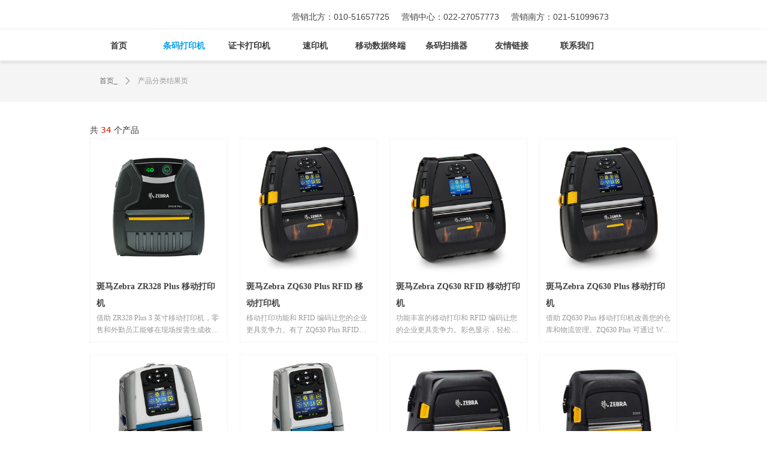

--- FILE ---
content_type: text/css
request_url: https://nwzimg.wezhan.cn/pubsf/10252/10252356/css/177_Pc_zh-CN.css?preventCdnCacheSeed=4aa2913fbb004a3fbc3bf7a32476f693
body_size: 2796
content:
.tem_29_34 > .w-banner {padding: 0;margin: 0;height: 100%;width: 100%;position: relative;}.tem_29_34 .w-banner > .w-banner-color {padding: 0;margin: 0;top: 0;bottom: 0;left: 0;right: 0;position: absolute;height: 100%;z-index: 10;/* border */border-top: 0 solid transparent;border-bottom: 0 solid transparent;/* border radius */border-radius: 0;/* box-shadow */box-shadow: 0.000000px 4.000000px 4px rgba(0, 0, 0, 0.1);/* background */background-color: rgba(0, 0, 0, 0);/* gradient */background-image: -webkit-linear-gradient(none, none);background-image: -moz-linear-gradient(none, none);background-image: -ms-linear-gradient(none, none);background-image: linear-gradient(none, none);/* more style */box-sizing: border-box;transition: box-shadow .3s, border .3s, background-color .3s, color .3s;}.tem_29_34 .w-banner > .w-banner-color > .w-banner-image {margin: 0;padding: 0;width: 100%;height: 100%;background-image: none;background-repeat: no-repeat;background-position: 50% 50%;background-attachment: scroll;background-size: auto;opacity: 1;transition: box-shadow .3s, border .3s, background-color .3s, color .3s;}.tem_29_34 .w-banner > .w-banner-content {padding: 0;margin: 0 auto;top: 0;bottom: 0;left: 0;right: 0;position: absolute;z-index: 30;}.tem_29_34 > .w-banner:hover > .w-banner-color {background-color: rgba(0, 0, 0, 0);/* gradient */background-image: -webkit-linear-gradient(none, none);background-image: -moz-linear-gradient(none, none);background-image: -ms-linear-gradient(none, none);background-image: linear-gradient(transparent, transparent);background-image: linear-gradient(none, none);/* border */border-top-color: transparent;border-bottom-color: transparent;box-shadow: 0.000000px 4.000000px 4px rgba(0,0,0,.1);transition: box-shadow .3s, border .3s, background-color .3s, color .3s;}.tem_29_34 .w-banner:hover > .w-banner-color > .w-banner-image {background-image: none;background-repeat: no-repeat;background-position: 50% 50%;background-size: auto;transition: box-shadow .3s, border .3s, background-color .3s, color .3s;}.tem_29_34 .w-banner:hover > .w-banner-color > .w-banner-image > div {display: none;}.tem_1_29 * {box-sizing: content-box;}.tem_1_29 .w-nav {/* reset */margin: 0;padding: 0;/* size */width: 875px;height: 35px;/* border */border-top-width: 0;border-right-width: 0;border-bottom-width: 0;border-left-width: 0;border-top-style: solid;border-right-style: solid;border-bottom-style: solid;border-left-style: solid;border-top-color: transparent;border-right-color: transparent;border-bottom-color: transparent;border-left-color: transparent;border-radius: 0;box-shadow: 0 0 0 rgba(0,0,0,0);}.tem_1_29 .w-nav:after {content: '';display: table;clear: both;zoom: 1;}.tem_1_29 .w-nav .w-nav-inner {padding: 0;margin: 0;float: left;list-style: none;width: 23%;height: 35px;line-height: 35px;/* background */background-color: #fff;background-image: none;background-repeat: no-repeat;background-position: 50% 50%;background: -webkit-linear-gradient(none, none);background: -moz-linear-gradient(none, none);background: -ms-linear-gradient(none, none);background: linear-gradient(none, none);background-size: auto;}.tem_1_29 .w-nav .w-nav-item {padding: 0;margin: 0;position: relative;height: 100%;line-height: inherit;}.tem_1_29 .w-nav .w-nav-inner:first-child {border-top-left-radius: 0;border-bottom-left-radius: 0;}.tem_1_29 .w-nav .w-nav-inner:last-child {border-top-right-radius: 0;border-bottom-right-radius: 0;}.tem_1_29 .w-nav .w-nav-inner:first-child .w-nav-item.current {border-top-left-radius: 0;border-bottom-left-radius: 0;}.tem_1_29 .w-nav .w-nav-inner:last-child .w-nav-item.current {border-top-right-radius: 0;border-bottom-right-radius: 0;}.tem_1_29 .w-nav .w-nav-item .w-nav-item-line {padding: 0;margin: 0;display: block;position: absolute;height: 100%;width: 0;top: 0;left: -1px;border-left-width: 1px;border-left-style: none;border-left-color: #EEEEEE;}.tem_1_29 .w-nav .w-nav-inner:first-child .w-nav-item .w-nav-item-line {display: none;}.tem_1_29 .w-nav .w-nav-item .w-nav-item-link {/* reset */margin: 0;padding: 0;text-decoration: none;outline: none;display: block;height: 100%;color: #383838;font-weight: bold;font-style: normal;text-decoration: none;text-align: center;white-space: nowrap;overflow: hidden;text-overflow: ellipsis;}.tem_1_29 .w-nav .w-nav-item .w-nav-item-link .w-link-txt {font-family: Tahoma;font-size: 14px;}.tem_1_29 .w-nav .w-nav-item .w-nav-item-link .mw-iconfont {font-size: 14px;}.tem_1_29 .w-nav .w-subnav {/* reset */margin: 0;padding: 0;position: relative;display: none;overflow: hidden;/* background */}.tem_1_29 .w-nav .w-subnav.userWidth {width: 150px;}.tem_1_29 .w-nav .w-subnav-item {/* reset */margin: 0;padding: 0;list-style: none;background-color: rgb(255, 255, 255);background-image: none;background-repeat: no-repeat;background-position: 50% 50%;background: -webkit-linear-gradient(none, none);background: -moz-linear-gradient(none, none);background: -ms-linear-gradient(none, none);background: linear-gradient(none, none);background-size: auto;}.tem_1_29 .w-nav .w-subnav-item .w-subnav-link {/* reset */margin: 0;padding: 0 15px;height: 100%;line-height: 45px;outline: none;display: block;white-space: nowrap;overflow: hidden;text-overflow: ellipsis;height: 45px;color: #383838;font-size: 12px;font-weight: normal;font-style: normal;text-decoration: none;text-align: center;}.tem_1_29 .w-nav .w-subnav-item .w-subnav-link .w-link-txt {/* height */font-family: Tahoma;}.tem_1_29 .w-nav .w-subnav-item .w-subnav-link .mw-iconfont{font-size:12px;}/* hover */.tem_1_29 .w-nav .w-nav-inner:hover {background-color: transparent;background-image: none;background-repeat: no-repeat;background-position: 50% 50%;background: -webkit-linear-gradient(none, none);background: -moz-linear-gradient(none, none);background: -ms-linear-gradient(none, none);background: linear-gradient(none, none);background-size: auto;}.tem_1_29 .w-nav .w-nav-inner:hover .w-nav-item-link {color: #059FE9;font-weight: bold;font-style: normal;text-decoration: none;}/* subnav-hover */.tem_1_29 .w-subnav .w-subnav-item:hover {background-color: rgb(255, 255, 255);background-image: none;background-repeat: no-repeat;background-position: 50% 50%;background: -webkit-linear-gradient(none, none);background: -moz-linear-gradient(none, none);background: -ms-linear-gradient(none, none);background: linear-gradient(none, none);background-size: auto;}.tem_1_29 .w-nav .w-subnav-item:hover .w-subnav-link:hover {color: #059fe9;font-weight: 400;font-style: normal;text-decoration: none;}/* current */.tem_1_29 .w-nav .w-nav-item.current {background-color: transparent;background-image: none;background-repeat: no-repeat;background-position: 50% 50%;background: -webkit-linear-gradient(none, none);background: -moz-linear-gradient(none, none);background: -ms-linear-gradient(none, none);background: linear-gradient(none, none);background-size: auto;}.tem_1_29 .w-nav .w-nav-item.current .w-nav-item-link {color: #059FE9;font-weight: bold;font-style: normal;text-decoration: none;}/* current */.tem_1_29 .w-nav .w-subnav-item.current {background-color: rgb(255, 255, 255);background-image: none;background-repeat: no-repeat;background-position: 50% 50%;background: -webkit-linear-gradient(none, none);background: -moz-linear-gradient(none, none);background: -ms-linear-gradient(none, none);background: linear-gradient(none, none);background-size: auto;}.tem_1_29 .w-nav .w-subnav-item.current .w-subnav-link {color: #059FE9;font-weight: 400;font-style: normal;text-decoration: none;}.tem_22_3 {position: relative;}.tem_22_3 .fullcolumn-outer {background-color: rgb(237, 237, 238);background-image: none;background-position: 50% 50%;background-repeat: repeat;background: -moz-linear-gradient(top, none, none);background: -o-linear-gradient(top, none, none);background: linear-gradient(top, none, none);background: -webkit-gradient(linear, left top, left bottom, from(none), to(none));background-size: auto;position: absolute;top: 0px;bottom: 0px;z-index: -1;}.tem_22_3 .fullcolumn-inner {background-color: transparent;background-image: none;background-repeat: repeat;background-position: 50% 50%;background: -moz-linear-gradient(top, none, none);background: -o-linear-gradient(top, none, none);background: linear-gradient(top, none, none);background: -webkit-gradient(linear, left top, left bottom, from(none), to(none));position: relative;margin: 0 auto;width: 100%;height: 100%;}.smartFixed .tem_22_3 .fullcolumn-outer {left: 0 !important;}.tem_23_57 {color: inherit;}.tem_23_57 h1, .tem_23_57 h2, .tem_23_57 h3, .tem_23_57 h4, .tem_23_57 h5, .tem_23_57 h6 {font-weight: normal;line-height: 1.2;}.tem_23_57 h2 {font-size: 1.5em;font-weight: normal;}.tem_23_57 h1 {font-size: 2em;font-weight: normal;}.tem_23_57 h3 {font-size: 1.17em;font-weight: normal;}.tem_23_57 h4 {font-size: 13px;font-weight: normal;}.tem_23_57 h5 {font-size: 0.83em;font-weight: normal;}.tem_23_57 h6 {font-size: 0.67em;font-weight: normal;}#cke_txtc_tem_23_57 {z-index: 1000001 !important;}.cke_editor_txtc_tem_23_57_dialog .cke_dialog {z-index: 1000001 !important;}.cke_dialog_background_cover {z-index: 100000 !important;}.hidden-border {border: transparent 1px dotted;}table.cke_show_border,table.cke_show_border > tr > td,table.cke_show_border > tr > th,table.cke_show_border > tbody > tr > td,table.cke_show_border > tbody > tr > th,table.cke_show_border > thead > tr > td,table.cke_show_border > thead > tr > th,table.cke_show_border > tfoot > tr > td,table.cke_show_border > tfoot > tr > th {border: #d3d3d3 1px dotted;}/*.tem_4_40 {overflow: hidden !important;}*/.tem_4_40 .w-image-box {text-align: center;border-top: 0px solid #fff;border-right: 0px solid #fff;border-bottom: 0px solid #fff;border-left: 0px solid #fff;border-radius: 1px;-webkit-opacity: 1;-moz-opacity: 1;-ms-opacity: 1;opacity: 1;filter: alpha(opacity=100);-moz-box-shadow: 0 0 0 transparent;-webkit-box-shadow: 0 0 0 transparent;-ms-box-shadow: 0 0 0 transparent;-o-box-shadow: 0 0 0 transparent;box-shadow: 0 0 0 transparent;box-sizing: border-box;overflow: hidden;width: 100%;height: 100%;}.tem_4_40 .w-image-box img {border: 0;width: 100%;height: 100%;display: block;/*object-fit: cover;*/}.tem_4_40 .w-image-box .imgCliped {width: 100% !important;height: 100% !important;margin-left: 0 !important;margin-top: 0 !important;}.tem_5_48 {color: inherit;}.tem_5_48 h1, .tem_5_48 h2, .tem_5_48 h3, .tem_5_48 h4, .tem_5_48 h5, .tem_5_48 h6 {font-weight: normal;line-height: 1.2;}.tem_5_48 h2 {font-size: 1.5em;font-weight: normal;}.tem_5_48 h1 {font-size: 2em;font-weight: normal;}.tem_5_48 h3 {font-size: 1.17em;font-weight: normal;}.tem_5_48 h4 {font-size: 13px;font-weight: normal;}.tem_5_48 h5 {font-size: 0.83em;font-weight: normal;}.tem_5_48 h6 {font-size: 0.67em;font-weight: normal;}#cke_txtc_tem_5_48 {z-index: 1000001 !important;}.cke_editor_txtc_tem_5_48_dialog .cke_dialog {z-index: 1000001 !important;}.cke_dialog_background_cover {z-index: 100000 !important;}.hidden-border {border: transparent 1px dotted;}table.cke_show_border,table.cke_show_border > tr > td,table.cke_show_border > tr > th,table.cke_show_border > tbody > tr > td,table.cke_show_border > tbody > tr > th,table.cke_show_border > thead > tr > td,table.cke_show_border > thead > tr > th,table.cke_show_border > tfoot > tr > td,table.cke_show_border > tfoot > tr > th {border: #d3d3d3 1px dotted;}.tem_6_35 {color: inherit;}.tem_6_35 h1, .tem_6_35 h2, .tem_6_35 h3, .tem_6_35 h4, .tem_6_35 h5, .tem_6_35 h6 {font-weight: normal;line-height: 1.2;}.tem_6_35 h2 {font-size: 1.5em;font-weight: normal;}.tem_6_35 h1 {font-size: 2em;font-weight: normal;}.tem_6_35 h3 {font-size: 1.17em;font-weight: normal;}.tem_6_35 h4 {font-size: 13px;font-weight: normal;}.tem_6_35 h5 {font-size: 0.83em;font-weight: normal;}.tem_6_35 h6 {font-size: 0.67em;font-weight: normal;}#cke_txtc_tem_6_35 {z-index: 1000001 !important;}.cke_editor_txtc_tem_6_35_dialog .cke_dialog {z-index: 1000001 !important;}.cke_dialog_background_cover {z-index: 100000 !important;}.hidden-border {border: transparent 1px dotted;}table.cke_show_border,table.cke_show_border > tr > td,table.cke_show_border > tr > th,table.cke_show_border > tbody > tr > td,table.cke_show_border > tbody > tr > th,table.cke_show_border > thead > tr > td,table.cke_show_border > thead > tr > th,table.cke_show_border > tfoot > tr > td,table.cke_show_border > tfoot > tr > th {border: #d3d3d3 1px dotted;}.tem_7_41 {color: inherit;}.tem_7_41 h1, .tem_7_41 h2, .tem_7_41 h3, .tem_7_41 h4, .tem_7_41 h5, .tem_7_41 h6 {font-weight: normal;line-height: 1.2;}.tem_7_41 h2 {font-size: 1.5em;font-weight: normal;}.tem_7_41 h1 {font-size: 2em;font-weight: normal;}.tem_7_41 h3 {font-size: 1.17em;font-weight: normal;}.tem_7_41 h4 {font-size: 13px;font-weight: normal;}.tem_7_41 h5 {font-size: 0.83em;font-weight: normal;}.tem_7_41 h6 {font-size: 0.67em;font-weight: normal;}#cke_txtc_tem_7_41 {z-index: 1000001 !important;}.cke_editor_txtc_tem_7_41_dialog .cke_dialog {z-index: 1000001 !important;}.cke_dialog_background_cover {z-index: 100000 !important;}.hidden-border {border: transparent 1px dotted;}table.cke_show_border,table.cke_show_border > tr > td,table.cke_show_border > tr > th,table.cke_show_border > tbody > tr > td,table.cke_show_border > tbody > tr > th,table.cke_show_border > thead > tr > td,table.cke_show_border > thead > tr > th,table.cke_show_border > tfoot > tr > td,table.cke_show_border > tfoot > tr > th {border: #d3d3d3 1px dotted;}.tem_19_0 {position: relative;}.tem_19_0 .fullcolumn-outer {background-color: rgb(255, 255, 255);background-image: none;background-position: 50% 50%;background-repeat: repeat;background: -moz-linear-gradient(top, none, none);background: -o-linear-gradient(top, none, none);background: linear-gradient(top, none, none);background: -webkit-gradient(linear, left top, left bottom, from(none), to(none));background-size: auto;position: absolute;top: 0px;bottom: 0px;z-index: -1;}.tem_19_0 .fullcolumn-inner {background-color: transparent;background-image: none;background-repeat: repeat;background-position: 50% 50%;background: -moz-linear-gradient(top, none, none);background: -o-linear-gradient(top, none, none);background: linear-gradient(top, none, none);background: -webkit-gradient(linear, left top, left bottom, from(none), to(none));position: relative;margin: 0 auto;width: 100%;height: 100%;}.smartFixed .tem_19_0 .fullcolumn-outer {left: 0 !important;}.tem_20_46 {color: inherit;}.tem_20_46 h1, .tem_20_46 h2, .tem_20_46 h3, .tem_20_46 h4, .tem_20_46 h5, .tem_20_46 h6 {font-weight: normal;line-height: 1.2;}.tem_20_46 h2 {font-size: 1.5em;font-weight: normal;}.tem_20_46 h1 {font-size: 2em;font-weight: normal;}.tem_20_46 h3 {font-size: 1.17em;font-weight: normal;}.tem_20_46 h4 {font-size: 13px;font-weight: normal;}.tem_20_46 h5 {font-size: 0.83em;font-weight: normal;}.tem_20_46 h6 {font-size: 0.67em;font-weight: normal;}#cke_txtc_tem_20_46 {z-index: 1000001 !important;}.cke_editor_txtc_tem_20_46_dialog .cke_dialog {z-index: 1000001 !important;}.cke_dialog_background_cover {z-index: 100000 !important;}.hidden-border {border: transparent 1px dotted;}table.cke_show_border,table.cke_show_border > tr > td,table.cke_show_border > tr > th,table.cke_show_border > tbody > tr > td,table.cke_show_border > tbody > tr > th,table.cke_show_border > thead > tr > td,table.cke_show_border > thead > tr > th,table.cke_show_border > tfoot > tr > td,table.cke_show_border > tfoot > tr > th {border: #d3d3d3 1px dotted;}.tem_24_22 {position: relative;}.tem_24_22 .fullcolumn-outer {background-color: rgb(237, 237, 238);background-image: none;background-position: 50% 50%;background-repeat: repeat;background: -moz-linear-gradient(top, none, none);background: -o-linear-gradient(top, none, none);background: linear-gradient(top, none, none);background: -webkit-gradient(linear, left top, left bottom, from(none), to(none));background-size: auto;position: absolute;top: 0px;bottom: 0px;z-index: -1;}.tem_24_22 .fullcolumn-inner {background-color: transparent;background-image: none;background-repeat: repeat;background-position: 50% 50%;background: -moz-linear-gradient(top, none, none);background: -o-linear-gradient(top, none, none);background: linear-gradient(top, none, none);background: -webkit-gradient(linear, left top, left bottom, from(none), to(none));position: relative;margin: 0 auto;width: 100%;height: 100%;}.smartFixed .tem_24_22 .fullcolumn-outer {left: 0 !important;}.tem_32_56 {color: inherit;}.tem_32_56 h1, .tem_32_56 h2, .tem_32_56 h3, .tem_32_56 h4, .tem_32_56 h5, .tem_32_56 h6 {font-weight: normal;line-height: 1.2;}.tem_32_56 h2 {font-size: 1.5em;font-weight: normal;}.tem_32_56 h1 {font-size: 2em;font-weight: normal;}.tem_32_56 h3 {font-size: 1.17em;font-weight: normal;}.tem_32_56 h4 {font-size: 13px;font-weight: normal;}.tem_32_56 h5 {font-size: 0.83em;font-weight: normal;}.tem_32_56 h6 {font-size: 0.67em;font-weight: normal;}#cke_txtc_tem_32_56 {z-index: 1000001 !important;}.cke_editor_txtc_tem_32_56_dialog .cke_dialog {z-index: 1000001 !important;}.cke_dialog_background_cover {z-index: 100000 !important;}.hidden-border {border: transparent 1px dotted;}table.cke_show_border,table.cke_show_border > tr > td,table.cke_show_border > tr > th,table.cke_show_border > tbody > tr > td,table.cke_show_border > tbody > tr > th,table.cke_show_border > thead > tr > td,table.cke_show_border > thead > tr > th,table.cke_show_border > tfoot > tr > td,table.cke_show_border > tfoot > tr > th {border: #d3d3d3 1px dotted;}/*.tem_35_4 {overflow: hidden !important;}*/.tem_35_4 .w-image-box {text-align: center;border-top: 0px solid #fff;border-right: 0px solid #fff;border-bottom: 0px solid #fff;border-left: 0px solid #fff;border-radius: 1px;-webkit-opacity: 1;-moz-opacity: 1;-ms-opacity: 1;opacity: 1;filter: alpha(opacity=100);-moz-box-shadow: 0 0 0 transparent;-webkit-box-shadow: 0 0 0 transparent;-ms-box-shadow: 0 0 0 transparent;-o-box-shadow: 0 0 0 transparent;box-shadow: 0 0 0 transparent;box-sizing: border-box;overflow: hidden;width: 100%;height: 100%;}.tem_35_4 .w-image-box img {border: 0;width: 100%;height: 100%;display: block;/*object-fit: cover;*/}.tem_35_4 .w-image-box .imgCliped {width: 100% !important;height: 100% !important;margin-left: 0 !important;margin-top: 0 !important;}.tem_36_14 {color: inherit;}.tem_36_14 h1, .tem_36_14 h2, .tem_36_14 h3, .tem_36_14 h4, .tem_36_14 h5, .tem_36_14 h6 {font-weight: normal;line-height: 1.2;}.tem_36_14 h2 {font-size: 1.5em;font-weight: normal;}.tem_36_14 h1 {font-size: 2em;font-weight: normal;}.tem_36_14 h3 {font-size: 1.17em;font-weight: normal;}.tem_36_14 h4 {font-size: 13px;font-weight: normal;}.tem_36_14 h5 {font-size: 0.83em;font-weight: normal;}.tem_36_14 h6 {font-size: 0.67em;font-weight: normal;}#cke_txtc_tem_36_14 {z-index: 1000001 !important;}.cke_editor_txtc_tem_36_14_dialog .cke_dialog {z-index: 1000001 !important;}.cke_dialog_background_cover {z-index: 100000 !important;}.hidden-border {border: transparent 1px dotted;}table.cke_show_border,table.cke_show_border > tr > td,table.cke_show_border > tr > th,table.cke_show_border > tbody > tr > td,table.cke_show_border > tbody > tr > th,table.cke_show_border > thead > tr > td,table.cke_show_border > thead > tr > th,table.cke_show_border > tfoot > tr > td,table.cke_show_border > tfoot > tr > th {border: #d3d3d3 1px dotted;}.con_1_56 .w-list {/*margin*/margin: 0;padding: 0;overflow: hidden;}.con_1_56 .w-list .w-list-ul {/* padding */margin: 0;margin-left: -20px;padding: 0;}.con_1_56 .w-list .w-list-ul .w-list-item {/* padding */padding: 0;margin: 0;margin-left: 20px;margin-bottom: 20px;/* display */display: inline-block;float: left;/* size */width: 228px;min-width: 100px;overflow: hidden;/*-border-radius-*/border-radius: 0;-webkit-border-radius: 0;-moz-border-radius: 0;/* background */background-color: #fff;background-image: none;background-repeat: repeat;background-position: 0 0;background: -moz-linear-gradient(top, none, none);background: -o-linear-gradient(top, none, none);background: linear-gradient(top, none, none);background: -webkit-gradient(linear, left top, left bottom, from(none), to(none));/* border */border-top-width: 1px;border-top-color: #f5f5f5;border-top-style: solid;border-bottom-color: #f5f5f5;border-bottom-style: solid;border-bottom-width: 1px;border-right-width: 1px;border-right-color: #f5f5f5;border-right-style: solid;border-left-color: #f5f5f5;border-left-style: solid;border-left-width: 1px;list-style: none;/*-transition-*/-webkit-transition: all 200ms linear;-moz-transition: all 200ms linear;-o-transition: all 200ms linear;-ms-transition: all 200ms linear;transition: all 200ms linear;}.con_1_56 .w-list .w-list-ul .w-list-item .w-hide {display: none !important;}.con_1_56 .w-list .w-list-ul .w-list-item:hover {/* border */border-color: #ff0000;/* background */background-color: #fff;background-image: none;background-repeat: repeat;background-position: 0 0;background: -moz-linear-gradient(top, none, none);background: -o-linear-gradient(top, none, none);background: linear-gradient(top, none, none);background: -webkit-gradient(linear, left top, left bottom, from(none), to(none));}.con_1_56 .w-list .w-list-ul .w-list-item .w-list-link {/*-size-*/width: 100%;height: 100%;/*-block-*/display: block;/*-radius-*/border-top-left-radius: 0;-webkit-border-top-left-radius: 0;-moz-border-top-left-radius: 0;border-top-right-radius: 0;-webkit-border-top-right-radius: 0;-moz-border-top-right-radius: 0;/*-font-*/text-decoration: none;outline: none;}.con_1_56 .w-list .w-list-ul .w-list-item .w-list-link .w-list-pic {/*-padding-*/padding: 0;margin: 0;/*-size-*/width: 228px;min-width: 100px;height: 228px;vertical-align: top;/*-overflow-*/overflow: hidden;}.con_1_56 .w-list .w-list-ul .w-list-item .w-list-link .w-list-pic .w-listpic-in {/*size*/width: 228px;min-width: 100px;height: 228px;object-fit: cover;/*-radius-*/border-top-left-radius: 0;-webkit-border-top-left-radius: 0;-moz-border-top-left-radius: 0;border-top-right-radius: 0;-webkit-border-top-right-radius: 0;-moz-border-top-right-radius: 0;/*border*/border: none;/*-transition-*/-webkit-transition: transform .3s linear;-moz-transition: transform .3s linear;-o-transition: transform .3s linear;-ms-transition: transform .3s linear;transition: transform .3s linear;}.con_1_56 .w-list .w-list-ul .w-list-item .w-list-link .w-list-pic .w-listpic-in:hover {/*transform*/-webkit-transform: none !important;-moz-transform: none !important;-ms-transform: none !important;transform: none !important;}.con_1_56 .w-list .w-list-ul .w-list-item .w-list-link .w-list-bottom {/*padding*/padding: 0 10px 10px 10px;margin: 0;}.con_1_56 .w-list .w-list-ul .w-list-item .w-list-link .w-list-title {/*padding*/margin: 0;margin-top: 5px;padding: 0;/*size*/line-height: 28px;height: 28px;display: -webkit-box;-webkit-box-orient: vertical;-webkit-line-clamp: 2;overflow: hidden;/*font*/font-size: 14px;color: #404040;text-align: left;font-weight: bold;font-style: normal;text-decoration: none;font-family: 'Microsoft YaHei';/*-transition-*/transition: color 200ms linear;}.con_1_56 .w-list .w-list-ul .w-list-item .w-list-link .w-list-title:hover {/*font*/color: #E43939;font-weight: bold;font-style: normal;text-decoration: none;}.con_1_56 .w-list .w-list-ul .w-list-item .w-list-link .w-list-desc {/*size*/height: 20px;line-height: 20px;display: -webkit-box;-webkit-box-orient: vertical;-webkit-line-clamp: 2;overflow: hidden;/*font*/font-size: 12px;color: #999;text-align: left;font-weight: normal;font-style: normal;text-decoration: none;font-family: 'Microsoft YaHei';word-break: break-all;}.con_1_56 .w-list .w-list-ul .w-list-item .w-list-link .w-list-price {/*padding*/margin: 0;padding: 0;/*size*/height: 36px;line-height: 36px;/*font*/font-size: 15px;color: #E43939;text-align: left;font-weight: normal;font-style: normal;text-decoration: none;font-family: 'Microsoft YaHei';/*overflow*/white-space: nowrap;text-overflow: ellipsis;-webkit-text-overflow: ellipsis;-moz-text-overflow: ellipsis;overflow: hidden;}.con_1_56 .w-list .w-list-ul .w-list-item .w-list-link .w-list-btn {/*display*/display: block;/*margin*/margin: 0;margin-top: 5px;padding: 0 8px;/*size*/height: 30px;line-height: 30px;/* background */background-color: #fff;background-image: none;background-repeat: no-repeat;background-position: 0 0;background: -moz-linear-gradient(top, none, none);background: -o-linear-gradient(top, none, none);background: linear-gradient(top, none, none);background: -webkit-gradient(linear, left top, left bottom, from(none), to(none));/*border*/border-width: 1px;border-color: #444444;border-style: solid;/*-radius-*/border-radius: 2px;/*-font-*/font-size: 12px;color: #444444;font-weight: normal;font-style: normal;text-decoration: none;font-family: 'Microsoft YaHei';text-align: center;/*-overflow-*/white-space: nowrap;text-overflow: ellipsis;-webkit-text-overflow: ellipsis;-moz-text-overflow: ellipsis;overflow: hidden;/*-transition-*/-webkit-transition: all 200ms linear;-moz-transition: all 200ms linear;-o-transition: all 200ms linear;-ms-transition: all 200ms linear;transition: all 200ms linear;}.con_1_56 .w-list .w-list-ul .w-list-item .w-list-link .w-list-btn:hover {/*border*/border-color: #E43939;/* background */background-color: transparent;background-image: none;background-repeat: repeat;background-position: 0 0;background: -moz-linear-gradient(top, none, none);background: -o-linear-gradient(top, none, none);background: linear-gradient(top, none, none);background: -webkit-gradient(linear, left top, left bottom, from(none), to(none));/*-font-*/color: #ff0000;font-weight: normal;font-style: normal;text-decoration: none;}.con_3_11 {position: relative;}.con_3_11 .fullcolumn-outer {background-color: #F5F5F5;background-image: none;background-position: 50% 50%;background-repeat: repeat;background: -moz-linear-gradient(top, none, none);background: -o-linear-gradient(top, none, none);background: linear-gradient(top, none, none);background: -webkit-gradient(linear, left top, left bottom, from(none), to(none));background-size: auto;position: absolute;top: 0px;bottom: 0px;z-index: -1;}.con_3_11 .fullcolumn-inner {background-color: transparent;background-image: none;background-repeat: repeat;background-position: 50% 50%;background: -moz-linear-gradient(top, none, none);background: -o-linear-gradient(top, none, none);background: linear-gradient(top, none, none);background: -webkit-gradient(linear, left top, left bottom, from(none), to(none));position: relative;margin: 0 auto;width: 100%;height: 100%;}.smartFixed .con_3_11 .fullcolumn-outer {left: 0 !important;}.con_9_21 .w-crumbs {/*-padding-*/padding: 0;margin: 0;/*-size-*/width: 100%;height: auto;line-height: 34px;/*-font-*/text-align: left;word-wrap: break-word;word-break: normal;background-color: transparent;background-image: none;background-repeat: repeat;background-position: 0 0;background: -moz-linear-gradient(top, none, none);background: -o-linear-gradient(top, none, none);background: -ms-linear-gradient(top, none,none);background: linear-gradient(top, none, none);background: -webkit-gradient(linear, left top, left bottom, from(none), to(none));background-size: auto;}.con_9_21 .w-crumbs:before {content:'';padding: 0 5px;}.con_9_21 .w-crumbs .w-crumbs-item {/*-padding-*/padding: 0;margin: 0;/*-display-*/display: inline-block;/*-font-*/font-family: Tahoma;font-size: 12px;color: #666;font-weight: normal;font-style: normal;text-decoration: none;line-height: 34px;word-wrap: break-word;word-break: normal;outline: none;}.con_9_21 .w-crumbs .w-crumbs-item:hover{/*-font-*/color:#48B6F8;font-weight:normal;font-style:normal;text-decoration:none;}.con_9_21 .w-crumbs .w-arrowicon{/*-padding-*/padding:0;margin:0 3px;/*-display-*/display:inline-block;/*-font-*/font-size:12px;color:#666;}.con_9_21 .w-crumbs .w-crumbs-item.w-item-current{/*-padding-*/padding:0;margin:0;/*-font-*/color:#999;font-weight:normal;font-style:normal;text-decoration:none;word-wrap:break-word;word-break:normal;}.con_9_21 .w-crumbs .w-arrowicon.w-icon-hide {display: none;}.con_9_21 .w-crumbs .w-crumbs-item.w-item-current{/*-font-*/cursor:default;}